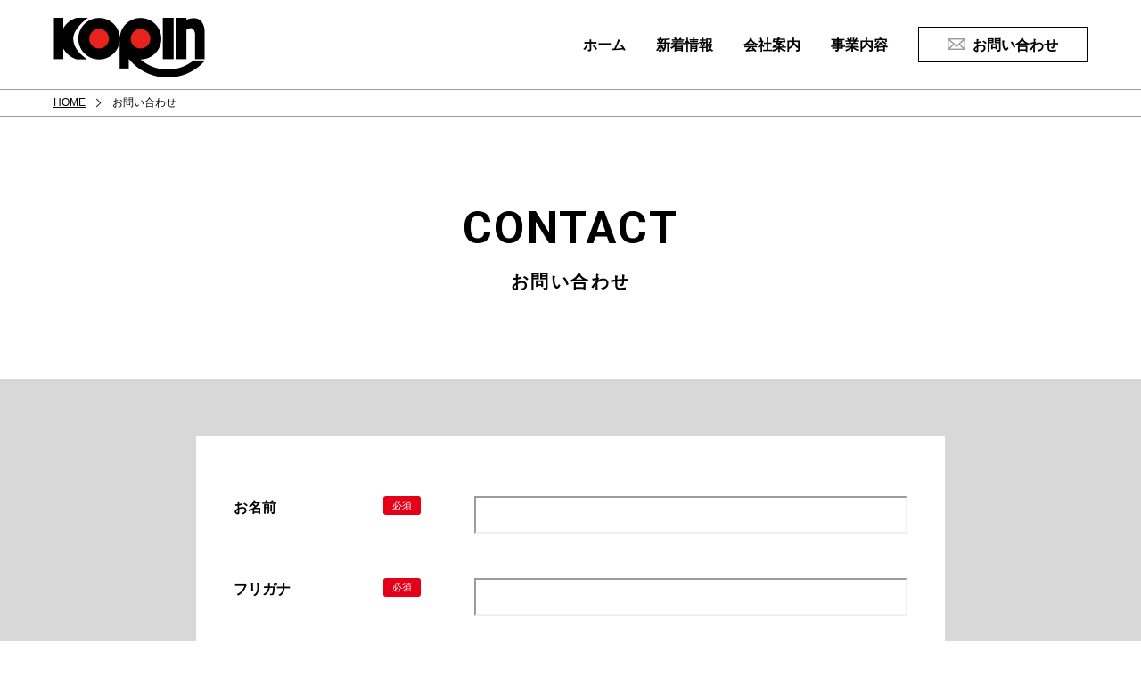

--- FILE ---
content_type: text/html; charset=UTF-8
request_url: https://www.koorin.co.jp/contact/
body_size: 6303
content:
<!doctype html>
<html lang="ja">
<head>

<meta charset="utf-8">
<meta name="google" content="notranslate" />
<meta name="viewport" content="width=device-width, initial-scale=1">
<meta name="format-detection" content="telephone=no">
<meta name="description" content="廃棄物処理・解体工事業・遺品整理に関するお問い合わせ、その他ご相談などお気軽にお問い合わせください。" />

<title>お問い合わせ | 幸輪</title>
<meta name='robots' content='max-image-preview:large' />
<link rel='dns-prefetch' href='//ajax.googleapis.com' />
<link rel='dns-prefetch' href='//fonts.googleapis.com' />
<link rel="alternate" title="oEmbed (JSON)" type="application/json+oembed" href="https://www.koorin.co.jp/wp-json/oembed/1.0/embed?url=https%3A%2F%2Fwww.koorin.co.jp%2Fcontact%2F" />
<link rel="alternate" title="oEmbed (XML)" type="text/xml+oembed" href="https://www.koorin.co.jp/wp-json/oembed/1.0/embed?url=https%3A%2F%2Fwww.koorin.co.jp%2Fcontact%2F&#038;format=xml" />
<style id='wp-img-auto-sizes-contain-inline-css' type='text/css'>
img:is([sizes=auto i],[sizes^="auto," i]){contain-intrinsic-size:3000px 1500px}
/*# sourceURL=wp-img-auto-sizes-contain-inline-css */
</style>
<style id='wp-block-library-inline-css' type='text/css'>
:root{--wp-block-synced-color:#7a00df;--wp-block-synced-color--rgb:122,0,223;--wp-bound-block-color:var(--wp-block-synced-color);--wp-editor-canvas-background:#ddd;--wp-admin-theme-color:#007cba;--wp-admin-theme-color--rgb:0,124,186;--wp-admin-theme-color-darker-10:#006ba1;--wp-admin-theme-color-darker-10--rgb:0,107,160.5;--wp-admin-theme-color-darker-20:#005a87;--wp-admin-theme-color-darker-20--rgb:0,90,135;--wp-admin-border-width-focus:2px}@media (min-resolution:192dpi){:root{--wp-admin-border-width-focus:1.5px}}.wp-element-button{cursor:pointer}:root .has-very-light-gray-background-color{background-color:#eee}:root .has-very-dark-gray-background-color{background-color:#313131}:root .has-very-light-gray-color{color:#eee}:root .has-very-dark-gray-color{color:#313131}:root .has-vivid-green-cyan-to-vivid-cyan-blue-gradient-background{background:linear-gradient(135deg,#00d084,#0693e3)}:root .has-purple-crush-gradient-background{background:linear-gradient(135deg,#34e2e4,#4721fb 50%,#ab1dfe)}:root .has-hazy-dawn-gradient-background{background:linear-gradient(135deg,#faaca8,#dad0ec)}:root .has-subdued-olive-gradient-background{background:linear-gradient(135deg,#fafae1,#67a671)}:root .has-atomic-cream-gradient-background{background:linear-gradient(135deg,#fdd79a,#004a59)}:root .has-nightshade-gradient-background{background:linear-gradient(135deg,#330968,#31cdcf)}:root .has-midnight-gradient-background{background:linear-gradient(135deg,#020381,#2874fc)}:root{--wp--preset--font-size--normal:16px;--wp--preset--font-size--huge:42px}.has-regular-font-size{font-size:1em}.has-larger-font-size{font-size:2.625em}.has-normal-font-size{font-size:var(--wp--preset--font-size--normal)}.has-huge-font-size{font-size:var(--wp--preset--font-size--huge)}.has-text-align-center{text-align:center}.has-text-align-left{text-align:left}.has-text-align-right{text-align:right}.has-fit-text{white-space:nowrap!important}#end-resizable-editor-section{display:none}.aligncenter{clear:both}.items-justified-left{justify-content:flex-start}.items-justified-center{justify-content:center}.items-justified-right{justify-content:flex-end}.items-justified-space-between{justify-content:space-between}.screen-reader-text{border:0;clip-path:inset(50%);height:1px;margin:-1px;overflow:hidden;padding:0;position:absolute;width:1px;word-wrap:normal!important}.screen-reader-text:focus{background-color:#ddd;clip-path:none;color:#444;display:block;font-size:1em;height:auto;left:5px;line-height:normal;padding:15px 23px 14px;text-decoration:none;top:5px;width:auto;z-index:100000}html :where(.has-border-color){border-style:solid}html :where([style*=border-top-color]){border-top-style:solid}html :where([style*=border-right-color]){border-right-style:solid}html :where([style*=border-bottom-color]){border-bottom-style:solid}html :where([style*=border-left-color]){border-left-style:solid}html :where([style*=border-width]){border-style:solid}html :where([style*=border-top-width]){border-top-style:solid}html :where([style*=border-right-width]){border-right-style:solid}html :where([style*=border-bottom-width]){border-bottom-style:solid}html :where([style*=border-left-width]){border-left-style:solid}html :where(img[class*=wp-image-]){height:auto;max-width:100%}:where(figure){margin:0 0 1em}html :where(.is-position-sticky){--wp-admin--admin-bar--position-offset:var(--wp-admin--admin-bar--height,0px)}@media screen and (max-width:600px){html :where(.is-position-sticky){--wp-admin--admin-bar--position-offset:0px}}

/*# sourceURL=wp-block-library-inline-css */
</style><style id='global-styles-inline-css' type='text/css'>
:root{--wp--preset--aspect-ratio--square: 1;--wp--preset--aspect-ratio--4-3: 4/3;--wp--preset--aspect-ratio--3-4: 3/4;--wp--preset--aspect-ratio--3-2: 3/2;--wp--preset--aspect-ratio--2-3: 2/3;--wp--preset--aspect-ratio--16-9: 16/9;--wp--preset--aspect-ratio--9-16: 9/16;--wp--preset--color--black: #000000;--wp--preset--color--cyan-bluish-gray: #abb8c3;--wp--preset--color--white: #ffffff;--wp--preset--color--pale-pink: #f78da7;--wp--preset--color--vivid-red: #cf2e2e;--wp--preset--color--luminous-vivid-orange: #ff6900;--wp--preset--color--luminous-vivid-amber: #fcb900;--wp--preset--color--light-green-cyan: #7bdcb5;--wp--preset--color--vivid-green-cyan: #00d084;--wp--preset--color--pale-cyan-blue: #8ed1fc;--wp--preset--color--vivid-cyan-blue: #0693e3;--wp--preset--color--vivid-purple: #9b51e0;--wp--preset--gradient--vivid-cyan-blue-to-vivid-purple: linear-gradient(135deg,rgb(6,147,227) 0%,rgb(155,81,224) 100%);--wp--preset--gradient--light-green-cyan-to-vivid-green-cyan: linear-gradient(135deg,rgb(122,220,180) 0%,rgb(0,208,130) 100%);--wp--preset--gradient--luminous-vivid-amber-to-luminous-vivid-orange: linear-gradient(135deg,rgb(252,185,0) 0%,rgb(255,105,0) 100%);--wp--preset--gradient--luminous-vivid-orange-to-vivid-red: linear-gradient(135deg,rgb(255,105,0) 0%,rgb(207,46,46) 100%);--wp--preset--gradient--very-light-gray-to-cyan-bluish-gray: linear-gradient(135deg,rgb(238,238,238) 0%,rgb(169,184,195) 100%);--wp--preset--gradient--cool-to-warm-spectrum: linear-gradient(135deg,rgb(74,234,220) 0%,rgb(151,120,209) 20%,rgb(207,42,186) 40%,rgb(238,44,130) 60%,rgb(251,105,98) 80%,rgb(254,248,76) 100%);--wp--preset--gradient--blush-light-purple: linear-gradient(135deg,rgb(255,206,236) 0%,rgb(152,150,240) 100%);--wp--preset--gradient--blush-bordeaux: linear-gradient(135deg,rgb(254,205,165) 0%,rgb(254,45,45) 50%,rgb(107,0,62) 100%);--wp--preset--gradient--luminous-dusk: linear-gradient(135deg,rgb(255,203,112) 0%,rgb(199,81,192) 50%,rgb(65,88,208) 100%);--wp--preset--gradient--pale-ocean: linear-gradient(135deg,rgb(255,245,203) 0%,rgb(182,227,212) 50%,rgb(51,167,181) 100%);--wp--preset--gradient--electric-grass: linear-gradient(135deg,rgb(202,248,128) 0%,rgb(113,206,126) 100%);--wp--preset--gradient--midnight: linear-gradient(135deg,rgb(2,3,129) 0%,rgb(40,116,252) 100%);--wp--preset--font-size--small: 13px;--wp--preset--font-size--medium: 20px;--wp--preset--font-size--large: 36px;--wp--preset--font-size--x-large: 42px;--wp--preset--spacing--20: 0.44rem;--wp--preset--spacing--30: 0.67rem;--wp--preset--spacing--40: 1rem;--wp--preset--spacing--50: 1.5rem;--wp--preset--spacing--60: 2.25rem;--wp--preset--spacing--70: 3.38rem;--wp--preset--spacing--80: 5.06rem;--wp--preset--shadow--natural: 6px 6px 9px rgba(0, 0, 0, 0.2);--wp--preset--shadow--deep: 12px 12px 50px rgba(0, 0, 0, 0.4);--wp--preset--shadow--sharp: 6px 6px 0px rgba(0, 0, 0, 0.2);--wp--preset--shadow--outlined: 6px 6px 0px -3px rgb(255, 255, 255), 6px 6px rgb(0, 0, 0);--wp--preset--shadow--crisp: 6px 6px 0px rgb(0, 0, 0);}:where(.is-layout-flex){gap: 0.5em;}:where(.is-layout-grid){gap: 0.5em;}body .is-layout-flex{display: flex;}.is-layout-flex{flex-wrap: wrap;align-items: center;}.is-layout-flex > :is(*, div){margin: 0;}body .is-layout-grid{display: grid;}.is-layout-grid > :is(*, div){margin: 0;}:where(.wp-block-columns.is-layout-flex){gap: 2em;}:where(.wp-block-columns.is-layout-grid){gap: 2em;}:where(.wp-block-post-template.is-layout-flex){gap: 1.25em;}:where(.wp-block-post-template.is-layout-grid){gap: 1.25em;}.has-black-color{color: var(--wp--preset--color--black) !important;}.has-cyan-bluish-gray-color{color: var(--wp--preset--color--cyan-bluish-gray) !important;}.has-white-color{color: var(--wp--preset--color--white) !important;}.has-pale-pink-color{color: var(--wp--preset--color--pale-pink) !important;}.has-vivid-red-color{color: var(--wp--preset--color--vivid-red) !important;}.has-luminous-vivid-orange-color{color: var(--wp--preset--color--luminous-vivid-orange) !important;}.has-luminous-vivid-amber-color{color: var(--wp--preset--color--luminous-vivid-amber) !important;}.has-light-green-cyan-color{color: var(--wp--preset--color--light-green-cyan) !important;}.has-vivid-green-cyan-color{color: var(--wp--preset--color--vivid-green-cyan) !important;}.has-pale-cyan-blue-color{color: var(--wp--preset--color--pale-cyan-blue) !important;}.has-vivid-cyan-blue-color{color: var(--wp--preset--color--vivid-cyan-blue) !important;}.has-vivid-purple-color{color: var(--wp--preset--color--vivid-purple) !important;}.has-black-background-color{background-color: var(--wp--preset--color--black) !important;}.has-cyan-bluish-gray-background-color{background-color: var(--wp--preset--color--cyan-bluish-gray) !important;}.has-white-background-color{background-color: var(--wp--preset--color--white) !important;}.has-pale-pink-background-color{background-color: var(--wp--preset--color--pale-pink) !important;}.has-vivid-red-background-color{background-color: var(--wp--preset--color--vivid-red) !important;}.has-luminous-vivid-orange-background-color{background-color: var(--wp--preset--color--luminous-vivid-orange) !important;}.has-luminous-vivid-amber-background-color{background-color: var(--wp--preset--color--luminous-vivid-amber) !important;}.has-light-green-cyan-background-color{background-color: var(--wp--preset--color--light-green-cyan) !important;}.has-vivid-green-cyan-background-color{background-color: var(--wp--preset--color--vivid-green-cyan) !important;}.has-pale-cyan-blue-background-color{background-color: var(--wp--preset--color--pale-cyan-blue) !important;}.has-vivid-cyan-blue-background-color{background-color: var(--wp--preset--color--vivid-cyan-blue) !important;}.has-vivid-purple-background-color{background-color: var(--wp--preset--color--vivid-purple) !important;}.has-black-border-color{border-color: var(--wp--preset--color--black) !important;}.has-cyan-bluish-gray-border-color{border-color: var(--wp--preset--color--cyan-bluish-gray) !important;}.has-white-border-color{border-color: var(--wp--preset--color--white) !important;}.has-pale-pink-border-color{border-color: var(--wp--preset--color--pale-pink) !important;}.has-vivid-red-border-color{border-color: var(--wp--preset--color--vivid-red) !important;}.has-luminous-vivid-orange-border-color{border-color: var(--wp--preset--color--luminous-vivid-orange) !important;}.has-luminous-vivid-amber-border-color{border-color: var(--wp--preset--color--luminous-vivid-amber) !important;}.has-light-green-cyan-border-color{border-color: var(--wp--preset--color--light-green-cyan) !important;}.has-vivid-green-cyan-border-color{border-color: var(--wp--preset--color--vivid-green-cyan) !important;}.has-pale-cyan-blue-border-color{border-color: var(--wp--preset--color--pale-cyan-blue) !important;}.has-vivid-cyan-blue-border-color{border-color: var(--wp--preset--color--vivid-cyan-blue) !important;}.has-vivid-purple-border-color{border-color: var(--wp--preset--color--vivid-purple) !important;}.has-vivid-cyan-blue-to-vivid-purple-gradient-background{background: var(--wp--preset--gradient--vivid-cyan-blue-to-vivid-purple) !important;}.has-light-green-cyan-to-vivid-green-cyan-gradient-background{background: var(--wp--preset--gradient--light-green-cyan-to-vivid-green-cyan) !important;}.has-luminous-vivid-amber-to-luminous-vivid-orange-gradient-background{background: var(--wp--preset--gradient--luminous-vivid-amber-to-luminous-vivid-orange) !important;}.has-luminous-vivid-orange-to-vivid-red-gradient-background{background: var(--wp--preset--gradient--luminous-vivid-orange-to-vivid-red) !important;}.has-very-light-gray-to-cyan-bluish-gray-gradient-background{background: var(--wp--preset--gradient--very-light-gray-to-cyan-bluish-gray) !important;}.has-cool-to-warm-spectrum-gradient-background{background: var(--wp--preset--gradient--cool-to-warm-spectrum) !important;}.has-blush-light-purple-gradient-background{background: var(--wp--preset--gradient--blush-light-purple) !important;}.has-blush-bordeaux-gradient-background{background: var(--wp--preset--gradient--blush-bordeaux) !important;}.has-luminous-dusk-gradient-background{background: var(--wp--preset--gradient--luminous-dusk) !important;}.has-pale-ocean-gradient-background{background: var(--wp--preset--gradient--pale-ocean) !important;}.has-electric-grass-gradient-background{background: var(--wp--preset--gradient--electric-grass) !important;}.has-midnight-gradient-background{background: var(--wp--preset--gradient--midnight) !important;}.has-small-font-size{font-size: var(--wp--preset--font-size--small) !important;}.has-medium-font-size{font-size: var(--wp--preset--font-size--medium) !important;}.has-large-font-size{font-size: var(--wp--preset--font-size--large) !important;}.has-x-large-font-size{font-size: var(--wp--preset--font-size--x-large) !important;}
/*# sourceURL=global-styles-inline-css */
</style>

<style id='classic-theme-styles-inline-css' type='text/css'>
/*! This file is auto-generated */
.wp-block-button__link{color:#fff;background-color:#32373c;border-radius:9999px;box-shadow:none;text-decoration:none;padding:calc(.667em + 2px) calc(1.333em + 2px);font-size:1.125em}.wp-block-file__button{background:#32373c;color:#fff;text-decoration:none}
/*# sourceURL=/wp-includes/css/classic-themes.min.css */
</style>
<link rel='stylesheet' id='korin-common-css' href='https://www.koorin.co.jp/wp-content/themes/korin/assets/css/common.css?ver=1.0.0' type='text/css' media='all' />
<link rel='stylesheet' id='korin-style-css' href='https://www.koorin.co.jp/wp-content/themes/korin/assets/css/style.css?ver=1.0.0' type='text/css' media='all' />
<link rel='stylesheet' id='korin-information-css' href='https://www.koorin.co.jp/wp-content/themes/korin/assets/css/information.css?ver=1.0.0' type='text/css' media='all' />
<link rel='stylesheet' id='korin-google-fonts-css' href='https://fonts.googleapis.com/css2?family=Roboto%3Awght%40700&#038;display=swap&#038;ver=1.0.0' type='text/css' media='all' />
<link rel='stylesheet' id='korin-contact-css' href='https://www.koorin.co.jp/wp-content/themes/korin/assets/css/contact.css?ver=1.0.0' type='text/css' media='all' />
<link rel="https://api.w.org/" href="https://www.koorin.co.jp/wp-json/" /><link rel="alternate" title="JSON" type="application/json" href="https://www.koorin.co.jp/wp-json/wp/v2/pages/21" /><link rel="EditURI" type="application/rsd+xml" title="RSD" href="https://www.koorin.co.jp/xmlrpc.php?rsd" />
<link rel="canonical" href="https://www.koorin.co.jp/contact/" />
<link rel='shortlink' href='https://www.koorin.co.jp/?p=21' />

<meta property="og:title" content="お問い合わせ | 幸輪" />
<meta property="og:type" content="article" />
<meta property="og:url" content="https://www.koorin.co.jp/contact/" />
<meta property="og:image" content="https://www.koorin.co.jp/wp-content/themes/korin/assets/img/common/ogpimage.png" />
<meta property="og:description" content="" />
<meta property="og:site_name" content="幸輪" />
<meta property="og:locale" content="幸輪" />
<meta name="twitter:card" content="summary_large_image" />

<link rel="icon" href="https://www.koorin.co.jp/wp-content/uploads/2022/10/cropped-icon-512x512-1-32x32.png" sizes="32x32" />
<link rel="icon" href="https://www.koorin.co.jp/wp-content/uploads/2022/10/cropped-icon-512x512-1-192x192.png" sizes="192x192" />
<link rel="apple-touch-icon" href="https://www.koorin.co.jp/wp-content/uploads/2022/10/cropped-icon-512x512-1-180x180.png" />
<meta name="msapplication-TileImage" content="https://www.koorin.co.jp/wp-content/uploads/2022/10/cropped-icon-512x512-1-270x270.png" />

<!-- google analytics -->
<!-- Global site tag (gtag.js) - Google Analytics -->
	
<!-- Google tag (gtag.js) -->
<script async src="https://www.googletagmanager.com/gtag/js?id=G-7JSPJFXF3B"></script>
<script>
  window.dataLayer = window.dataLayer || [];
  function gtag(){dataLayer.push(arguments);}
  gtag('js', new Date());

  gtag('config', 'G-7JSPJFXF3B');
</script>	

<link rel='stylesheet' id='mw-wp-form-css' href='https://www.koorin.co.jp/wp-content/plugins/mw-wp-form/css/style.css?ver=6.9' type='text/css' media='all' />
</head>


<body id="body" >
<header id="header" class="sticky">
	<nav class="clearfix">
		<a href="https://www.koorin.co.jp" class="logo"><img src="https://www.koorin.co.jp/wp-content/themes/korin/assets/img/common/logo.png" alt="幸輪ロゴ"></a>

		<!-- pc -->
		<ul class="menu">
			<li><a href="https://www.koorin.co.jp">ホーム</a></li>
			<li><a href="https://www.koorin.co.jp/information">新着情報</a></li>
			<li><a href="https://www.koorin.co.jp/company">会社案内</a></li>
			<li><a href="https://www.koorin.co.jp/business">事業内容</a></li>
			<li class="hd_contact">
				<a href="https://www.koorin.co.jp/contact/" class="contact_txt">お問い合わせ</a>
			</li>
		</ul>

		<!-- sp -->
		<div id="sp_menu">
			<ul class="sitelink">
				<li><a href="https://www.koorin.co.jp">ホーム</a></li>
				<li><a href="https://www.koorin.co.jp/information">新着情報</a></li>
				<li><a href="https://www.koorin.co.jp/company">会社案内</a></li>
				<li><a href="https://www.koorin.co.jp/business">事業内容</a></li>
				<li><a href="https://www.koorin.co.jp/contact">お問い合わせ</a></li>
				<!-- <li><a href="https://www.koorin.co.jp/company#tab1">ごあいさつ</a></li>
				<li><a href="https://www.koorin.co.jp/company#tab2">会社概要</a></li>
				<li><a href="https://www.koorin.co.jp/company#tab3">沿革</a></li>
				<li><a href="https://www.koorin.co.jp/company#tab4">環境方針</a></li>
				<li><a href="https://www.koorin.co.jp/company#tab5">社会貢献</a></li>
				<li><a href="https://www.koorin.co.jp/company#tab6">アクセス</a></li>
				<li><a href="https://www.koorin.co.jp/business#tab1">業務・許可一覧</a></li>
				<li><a href="https://www.koorin.co.jp/business#tab2">取り扱い品目</a></li>
				<li><a href="https://www.koorin.co.jp/business#tab3">設備紹介</a></li> -->
			</ul>
		</div>

		<!-- スマホボタン -->
		<div id="sp_menu_btn" class="sp">
			<div class="menu_btn_wrap">
				<div class="btn-trigger" id="btn01">
					<span></span>
					<span></span>
					<span></span>
					<!-- <p class="menu_txt">MENU</p> -->
				</div>
			</div>
		</div>
	</nav>
</header>

<div id="breadcrumb"><ol itemscope itemtype="http://schema.org/BreadcrumbList"><li itemscope itemprop="itemListElement" itemtype="http://schema.org/ListItem"><a itemprop="item" href="https://www.koorin.co.jp"><span itemprop="name">HOME</span></a><meta itemprop="position" content="1"></li><li itemscope itemprop="itemListElement" itemtype="http://schema.org/ListItem"><span itemprop="name">お問い合わせ</span><meta itemprop="position" content="2"></li></ol></div>
<main id="contact" class="wrap_full">

	<h2 class="ttl_common">CONTACT<br><span class="ttl_common_sub">お問い合わせ</span></h2>

	<section id="form">
		<div class="wrap_main">
			<div id="mw_wp_form_mw-wp-form-52" class="mw_wp_form mw_wp_form_input  ">
					<form method="post" action="" enctype="multipart/form-data"><dl id="contact_form">
<dt>
<div class="title">お名前<span class="hissu">必須</span></div>
</dt>
<dd class="form_input frame">
<input type="text" name="name" size="60" value="" />
</dd>
<dt>
<div class="title">フリガナ<span class="hissu">必須</span></div>
</dt>
<dd class="form_input frame">
<input type="text" name="kana" size="60" value="" />
</dd>
<dt>
<div class="title">会社名・団体名<span class="hissu">必須</span></div>
</dt>
<dd class="form_input frame">
<input type="text" name="company" size="60" value="" />
</dd>
<dt>
<div class="title">電話番号<span class="hissu">必須</span></div>
</dt>
<dd class="form_tel frame"><span class="mwform-tel-field">
<span class="mwform-tel-field">
	<input type="text" name="tel[data][0]" size="6" maxlength="5" value="" data-conv-half-alphanumeric="true" />
	-	<input type="text" name="tel[data][1]" size="5" maxlength="4" value="" data-conv-half-alphanumeric="true" />
	-	<input type="text" name="tel[data][2]" size="5" maxlength="4" value="" data-conv-half-alphanumeric="true" />
</span>

<input type="hidden" name="tel[separator]" value="-" />
</span></dd>
<dt>
<div class="title">E-mail<span class="hissu">必須</span></div>
</dt>
<dd class="form_input frame">
<input type="email" name="mail" size="60" value="" data-conv-half-alphanumeric="true"/>
</dd>
<dt>
<div class="title">お問い合わせ内容<span class="hissu">必須</span></div>
</dt>
<dd class="frame">
<textarea name="content_text" cols="50" rows="5" ></textarea>
</dd>
</dl>
<div class="form_btn_area">
<div class="form_btn_wrap back">
<p class="btn"></p>
</div>
<div class="form_btn_wrap">
<p class="btn">
<input type="submit" name="submitConfirm" value="確認画面へ" />
</p>
</div>
</div>
<input type="hidden" name="mw-wp-form-form-id" value="52" /><input type="hidden" name="mw_wp_form_token" value="874fefdbc9dd96b1c11eda9ea3863f3c69fbe898f4886db6c8a9a2074617f26d" /></form>
				<!-- end .mw_wp_form --></div>		</div>
	</section>

</main>

<footer>

<p id="pagetop_wrap"><a href="#body" id="pagetop"><img src="https://www.koorin.co.jp/wp-content/themes/korin/assets/img/common/pagetop.svg" alt="上へ戻る"></a></p>

<div id="footer_wrap">
	<div class="company_name">
		<p class="ft_logo"><a href="https://www.koorin.co.jp"><img src="https://www.koorin.co.jp/wp-content/themes/korin/assets/img/common/logo.png" alt="幸輪ロゴ"></a></p>
		<p class="name">株式会社　幸輪</p>
	</div>

	<div class="ft_info">
		<div class="office">
			<ul>
				<li class="office_place">
					<p class="place">本社</p>
					<div class="address">
						<p>〒999-8302<br>山形県飽海郡遊佐町吉出字上平坂10<br>TEL.0234-31-8111／FAX.0234-31-8122</p>
					</div>
				</li>
				<li class="office_place">
					<p class="place">環境事業部</p>
					<div class="address">
						<p>〒999-8302<br>山形県飽海郡遊佐町吉出字金俣4-709<br>TEL.0234-72-5842／ FAX.0234-72-5849</p>
					</div>
				</li>
			</ul>
		</div>
		<div class="business">
			<ul class="business_list ">
				<li class="menu"><a href="https://www.koorin.co.jp/company">会社案内</a></li>
				<li class="js-nav-link"><a href="https://www.koorin.co.jp/company#tab1">ごあいさつ</a></li>
				<li class="js-nav-link"><a href="https://www.koorin.co.jp/company#tab2">会社概要</a></li>
				<li class="js-nav-link"><a href="https://www.koorin.co.jp/company#tab3">沿革</a></li>
				<li class="js-nav-link"><a href="https://www.koorin.co.jp/company#tab4">環境方針</a></li>
				<li class="js-nav-link"><a href="https://www.koorin.co.jp/company#tab5">社会貢献</a></li>
				<li class="js-nav-link"><a href="https://www.koorin.co.jp/company#tab6">アクセス</a></li>
			</ul>
			<ul class="business_list ">
				<li class="menu"><a href="https://www.koorin.co.jp/business">事業内容</a></li>
				<li class="js-nav-link"><a href="https://www.koorin.co.jp/business#tab1">業務・許可一覧</a></li>
				<li class="js-nav-link"><a href="https://www.koorin.co.jp/business#tab2">取り扱い品目</a></li>
				<li class="js-nav-link"><a href="https://www.koorin.co.jp/business#tab3">設備紹介</a></li>
			</ul>
		</div>
		<div class="mark">
			<p class="iso"><img src="https://www.koorin.co.jp/wp-content/themes/korin/assets/img/common/iso.png" alt="ISO 14001"></p>
			<p><img src="https://www.koorin.co.jp/wp-content/themes/korin/assets/img/common/jab.png" alt="JAB"></p>
		</div>
	</div>

	<div class="add">
		<p class="privacy_policy"><a href="https://www.koorin.co.jp/privacy_policy/">個人情報の取り扱いについて</a></p>
		<p class="copyright">© Korin Co., Ltd.</p>
	</div>

</div>

</footer>
<script type="speculationrules">
{"prefetch":[{"source":"document","where":{"and":[{"href_matches":"/*"},{"not":{"href_matches":["/wp-*.php","/wp-admin/*","/wp-content/uploads/*","/wp-content/*","/wp-content/plugins/*","/wp-content/themes/korin/*","/*\\?(.+)"]}},{"not":{"selector_matches":"a[rel~=\"nofollow\"]"}},{"not":{"selector_matches":".no-prefetch, .no-prefetch a"}}]},"eagerness":"conservative"}]}
</script>
<script type="text/javascript" src="https://ajax.googleapis.com/ajax/libs/jquery/1.8/jquery.min.js?ver=1.8" id="korin-jquery-js"></script>
<script type="text/javascript" src="https://www.koorin.co.jp/wp-content/themes/korin/assets/js/common.js?ver=1.0.0" id="korin-common-js"></script>
<script type="text/javascript" src="https://www.koorin.co.jp/wp-content/themes/korin/assets/js/smoothscroll.js?ver=1.0.0" id="korin-smoothscroll-js"></script>
<script type="text/javascript" src="https://www.koorin.co.jp/wp-content/themes/korin/assets/js/ofi.min.js?ver=1.0.0" id="korin-object-fit-js"></script>
<script type="text/javascript" src="https://www.koorin.co.jp/wp-includes/js/jquery/jquery.min.js?ver=3.7.1" id="jquery-core-js"></script>
<script type="text/javascript" src="https://www.koorin.co.jp/wp-includes/js/jquery/jquery-migrate.min.js?ver=3.4.1" id="jquery-migrate-js"></script>
<script type="text/javascript" src="https://www.koorin.co.jp/wp-content/plugins/mw-wp-form/js/form.js?ver=6.9" id="mw-wp-form-js"></script>

<script>

// object-fit
objectFitImages('img.object-fit-img');

// スクロール コンテンツ表示
$(window).on('load scroll', function (){
	var box = $('.fadein')
	var animated = 'animated';
	box.each(function(){
		var boxOffset = $(this).offset().top;
		var scrollPos = $(window).scrollTop();
		var wh = $(window).height();

		//画面内のどの位置で処理を実行するかで「100」の値を変更
		if(scrollPos > boxOffset - wh + 100 ){
			$(this).addClass(animated);
		}
	});
});

</script>


</body>
</html>


--- FILE ---
content_type: text/css
request_url: https://www.koorin.co.jp/wp-content/themes/korin/assets/css/common.css?ver=1.0.0
body_size: 2902
content:
@charset "UTF-8";   

/* ===============================================
	Reset
=============================================== */
html, body, div, span, object, iframe,
h1, h2, h3, h4, h5, h6, p, blockquote, pre,
a, abbr, acronym, address, b, cite, code, del, dfn,
em, img, ins, kbd, q, samp, strong, sub, sup, tt, var,
ul, ol, li, dl, dt, dd, form, fieldset, legend, label, input, textarea,
table, caption, tbody, tfoot, thead, tr, th, td,
header, footer, nav, small, section, #wrapper, #top_wrapper,
*:after, *:before { margin: 0; padding: 0; box-sizing: border-box; position: relative; z-index: 1; outline-offset: 0;}

* { min-height: 0%;}

header, footer, nav, small, section { display: block; }

ul { list-style: none; }

img { border: 0; height: auto; vertical-align: bottom; max-width: 100%; -webkit-backface-visibility: hidden; }


/* ===============================================
	Common
=============================================== */
html, body {
	width: 100%;
	/* overflow-x: hidden; */
}

@media screen and (max-width: 600px) {
	#wpadminbar { position: fixed!important; }
}

html { font-size: 16px; }

body {
	position: relative;
	font-family: "Hiragino Sans", "Yu Gothic", "游ゴシック", YuGothic, "游ゴシック体", Meiryo, sans-serif;
	/* background-color: #fff; */
	color: #000;
	line-height: 1.6;
}

a { color: #000; display: inline-block; max-width: 100%; text-decoration: none;}
a img { transition: .4s; }
a > svg{ transition: .4s; }
a:hover > svg{ opacity: .7; transition: .4s; }
a:hover { text-decoration: none; }
a:hover img { opacity: 0.6; -ms-filter: "progid:DXImageTransform.Microsoft.Alpha(Opacity=60)"; }
nav a:hover img { opacity: 1; }

table { border-collapse: collapse; }
table th, table td { vertical-align: middle; }

b { font-weight: bold; }

video { max-width: 100%;}

.clearfix:before, .clearfix:after { content:""; display: table; }
.clearfix:after { clear: both; }
.clearfix { zoom:1; }

.pc { display: block; }
.sp { display: none; }


/* ===============================================
	header
=============================================== */
header{
	/* position: sticky; */
	top: 0;
	width: 100%;
	height: 100px;
	/* background: #fff; */
	z-index: 9000;
	padding: 20px 0 10px;
	transition: .3s;
}
header > nav .logo{
	max-width: 170px;
	width: 14.17%;
	position: absolute;
	z-index: 1000;
	transition: .3s;
}
header > nav{
	position: relative;
	max-width: 1200px;
	width: 100%;
	padding: 0 20px;
	margin: 0 auto;
}


/* PCメニュー */
header > nav ul.menu{
	float: right;
	padding-top: 20px;
	padding-bottom: 20px;
	top: -10px;
}
header > nav ul.menu li{
	position: relative;
	font-weight: bold;
	/* font-size: 94.11%; */
	display: inline-block;
}
header > nav ul.menu > li:not(:first-child){
	margin-left: 30px;
}
header > nav ul.menu > li a{
	/* transition: .3s; */
	color: #000;
}
header > nav ul.menu > li a:hover{
	opacity: .7;
}
header .hd_contact{
	width: 190px;
	height: 40px;
	border: 1px solid #000;
	text-align: center;
}
header .contact_txt{
	display: block;
	line-height: 40px;
}
header .contact_txt::before{
	content: "";
	display: inline-block;
	width: 20px;
	height: 13px;
	background-image: url(../img/common/contact_img.png);
	margin-right: 0.5em;
}
header .hd_contact:hover{
	background-color: #2b3a62;
	border-color: #2b3a62;
	color: #fff;
}
header .contact_txt:hover::before{
	background-image: url(../img/common/contact_img_w.png);
}
header > nav ul.menu > li > .contact_txt:hover{
	color: #fff;
	opacity: 1.0;
}


/* header ロゴ */
header > nav a img{
	transition: .3s;
}
header > nav a:hover img{
	opacity: .7;
	transition: .3s;
}


/* スマホメニュー */
#sp_menu{
	display: none;
	max-width: 60%;
	width: 100%;
	height: 100vh;
	background: #fff;
	position: absolute;
	top: -20px;
	right: 0;
	padding-top: 85px;
	padding-bottom: 40px;
}
#sp_menu .sitelink li{
	font-size: 95%;
	font-weight: normal;
	display: block;
	padding-left: 25px;
}
#sp_menu .sitelink li::before{
	position: absolute;
	left: 0;
	top: 0;
	bottom: auto;
	content: '';
	display: block;
	background: #e30018;
	width: 100%;
	height: 1px;
}
#sp_menu .sitelink li:last-child::after{
	position: absolute;
	left: 0;
	bottom: 0;
	content: '';
	display: block;
	background: #e30018;
	width: 100%;
	height: 1px;
}
#sp_menu .sitelink li:not(:first-child) {
	margin-left: 0;
}
#sp_menu .sitelink li a{
	display: block;
	padding: 15px 0 15px 25px;
	font-weight: bold;
}
#sp_menu .sitelink li a::before {
	content: '';
	width: 10px;
	height: 10px;
	border: 0px;
	border-top: solid 1px #000;
	border-right: solid 1px #000;
	-ms-transform: rotate(45deg);
	-webkit-transform: rotate(45deg);
	transform: rotate(45deg);
	position: absolute;
	top: 21px;
	left: 0;
}


/* スマホメニューボタン */
.menu_btn_wrap{
	display: block;
	/* background: url(../img/common/sp_btn.png); */
	background-size: cover;
	width: 35px;
	height: 25px;
}
.btn-trigger{
	position: absolute;
	top: 0;
	left: 0;
	right: 0;
	margin: auto;
	width: 35px;
	height: 25px;
	cursor: pointer;
}
.btn-trigger span{
	position: absolute;
	left: 0;
	width: 100%;
	height: 2px;
	background-color: #000;
}
.btn-trigger, .btn-trigger span{
	display: inline-block;
	transition: all .5s;
	box-sizing: border-box;
}
.btn-trigger span:nth-of-type(1) {
	top: 0;
}
.btn-trigger span:nth-of-type(2) {
	top: 12px;
}
.btn-trigger span:nth-of-type(3) {
	bottom: 0;
}
.active #btn01 span:nth-of-type(1) {
	-webkit-transform: translateY(12px) rotate(-45deg);
	transform: translateY(12px) rotate(-45deg);
}
.active #btn01 span:nth-of-type(2) {
	opacity: 0;
}
.active #btn01 span:nth-of-type(3) {
	-webkit-transform: translateY(-11px) rotate(45deg);
	transform: translateY(-11px) rotate(45deg);
}


/* ===============================================
	footer
=============================================== */
footer{
	max-width: 100%;
	width: 100%;
	padding: 90px 0 50px;
}
#footer_wrap{
	max-width: 1000px;
	width: 100%;
	padding: 0 20px;
	margin: 0 auto;
}
footer .company_name{
	display: flex;
	align-items: center;
}
footer .ft_logo{
	max-width: 170px;
	width: 17%;
}
footer .company_name > .name{
	font-size: 112.5%;
	font-weight: bold;
	margin-left: 1.2em;
	top: -5px;
}
footer .ft_info{
	display: flex;
	margin: 45px 0 60px;
	font-size: 93.75%;
}
footer .office{
	max-width: 600px;
	width: 100%;
}
footer .office_place{
	display: flex;
}
footer .office_place:last-child{
	margin-top: 1em;
}
footer .place{
	max-width: 100px;
	width: 20%;
}
footer .address{
	max-width: 400px;
	width: 80%;
}
footer .business{
	display: flex;
	max-width: 220px;
	width: 100%;
}
footer .business_list{
	max-width: 110px;
	width: 100%;
	line-height: 218.75%;
}
footer .business_list > .menu{
	font-weight: bold;
	margin-bottom: 0.5em;
}
footer .mark{
	margin-left: auto;
	max-width: 59px;
	width: 100%;
}
footer .iso{
	margin-bottom: 1em;
}
footer .add{
	border-top: 1px solid #000;
	display: flex;
	justify-content: space-between;
}
footer .privacy_policy{
	font-size: 75%;
	margin-top: 0.5em;
}
footer .copyright{
	font-size: 62.5%;
	color: #000;
	margin-top: 0.5em;
}

/* pagetop */
#pagetop_wrap{
	z-index: 1000;
}
#pagetop{
	display: none;
	width: 50px;
	height: 50px;
	position: fixed;
	right: 0;
	bottom: 50px;
	z-index: 1000;
}


/* ===============================================
	サイト内共通
=============================================== */

/* IE用object-fit */
.object-fit-img{
	object-fit: cover;
	object-position: bottom;
	font-family: 'object-fit: cover; object-position: bottom;'
}

/* googlemap scroll制御 */
.map-container iframe{
	pointer-events: none;
}
.map-container iframe.clicked {
	pointer-events: auto;
}


/* サイト幅 */
.wrap_full{
	max-width: 100%;
	/* width: 100%; */
	margin: 0 auto;
	box-sizing: border-box;
}
.wrap_contents{
	max-width: 1200px;
	width: 100%;
	padding: 0 20px;
	margin: 0 auto;
	box-sizing: border-box;
}
.wrap_main{
	max-width: 840px;
	width: 100%;
	padding: 0 20px;
	margin: 0 auto;
	box-sizing: border-box;
}


/* breadcrumb */
#breadcrumb{
	font-size: 75%;
	border-top: 1px solid #999;
	border-bottom: 1px solid #999;
	margin-bottom: 25px;
}
#breadcrumb ol{
	max-width: 1200px;
	width: 100%;
	margin: 0 auto;
	padding: 5px 20px 5px;
}
#breadcrumb li{
	display: inline-block;
	margin-right: 30px;
}
#breadcrumb li:not(:last-child)::after {
	content: '';
	width: 7px;
	height: 7px;
	border: 0px;
	border-top: solid 1px #000;
	border-right: solid 1px #000;
	-ms-transform: rotate(45deg);
	-webkit-transform: rotate( 45deg );
	transform: rotate( 45deg );
	position: absolute;
	top: 6px;
	right: -16px;
}
#breadcrumb a{
	text-decoration: underline;
	transition: .3s;
}
#breadcrumb a:hover{
	opacity: .7;
	transition: .3s;
}


/* ===============================================
	ブレイクポイント
=============================================== */

@media screen and (max-width:1040px){
	/* header */
	header{
		height: 100px;
		padding: 20px 0;
	}
	header > nav ul.menu{
		padding-top: 10px;
		padding-bottom: 10px;
	}
	header > nav ul.menu > li{ font-size: 95%; }
	header > nav ul.menu > li:not(:first-child){
		/* padding-left: 15px; */
		margin-left: 20px;
	}
	
}

@media screen and (max-width:864px){
	/* footer */
	footer .copyright{ font-size: 70%; }
	footer .office{
		max-width: 500px;
	}
	header > nav .logo{
		width: 17.17%;
	}
	footer{
		padding: 50px 0 50px;
	}
}

@media screen and (max-width:768px){
	/* base */
	html { font-size: 16px; }
	body::after{
		display: none;
	}
	
	/* header */
	header{
		height: 80px;
		padding: 13px 0 10px;
	}
	.btn-trigger{ top: -3px; }
	header > nav .menu{ display: none; }
	header > nav .logo{
		width: 18%;
	}
	/* .wrap_main{
		padding: 0;
	} */
		
	/* スマホメニュー */
	#sp_menu{
		padding-top: 87px;
	}
	#sp_menu_btn{
		display: block;
		position: absolute;
		top: 15px;
		right: 20px;
	}
	
	/* breadcrumb */
	#breadcrumb { padding: 0; }
	
	/* pagetop */
	#pagetop{ max-width: 100px; }
	
	/* footer */
	footer{
		padding: 50px 0 20px;
		font-size: 90%;
	}
	footer .office{
		max-width: 400px;
	}
	footer .mark{
		max-width: 50px;
	}
}

@media screen and (max-width:600px){
	/* header */
	header > nav .logo{
		width: 20%;
	}

	/* footer */
	footer .ft_logo{
		width: 23%;
	}
	footer .office{
		max-width: 500px;
	}
	footer .business{
		display: none;
	}
	footer .mark{
		width: 9%;
	}
}

@media screen and (max-width:500px){
	header > nav .logo{
		width: 25%;
	}
}

@media screen and (max-width:425px){
	/* header */
	header > nav .logo{
		width: 30%;
	}
	
	/* breadcrumb */
	#breadcrumb { padding: 5px 0; }
	#breadcrumb{ margin: 0 auto 20px; }
	
	/* footer */
	footer { padding: 30px 0 20px; }
	#footer_wrap{ display: block; }
	footer .copyright{ margin-top: 50px; }
	footer{
		margin-top: 20px;
	}
	footer .ft_logo{
		width: 29%;
	}
	footer .company_name{
		margin-bottom: 1em;
	}
	footer .ft_info{
		display: block;
		margin: 0;
	}
	footer .mark{
		display: flex;
	}
	footer .mark{
		max-width: 75px;
		width: 100%;
	}
	footer .iso{
		margin-right: 1em;
	}
	footer .copyright{
		margin-top: 0;
	}
}

@media screen and (max-width:320px){
	header > nav .logo{
		width: 40%;
	}
	footer .ft_logo{
		width: 38%;
	}
	footer .office_place{
		display: block;
	}
	footer .place{
		width: 100%;
	}
	footer .address{
		width: 100%;
	}
}


--- FILE ---
content_type: text/css
request_url: https://www.koorin.co.jp/wp-content/themes/korin/assets/css/style.css?ver=1.0.0
body_size: 1904
content:
@charset "utf-8";

/* ===============================================
	投稿　装飾設定
=============================================== */
#page_detail .post_content h1{ font-size: 42px; }
#page_detail .post_content h2{ font-size: 32px; }
#page_detail .post_content h3{ font-size: 25px; }
#page_detail .post_content h4{ font-size: 22px; }
#page_detail .post_content h5{ font-size: 19px; }
#page_detail .post_content h6{ font-size: 16px; }
#page_detail .post_content a{
	color: blue;
	transition: .3s;
	text-decoration: underline;
}
#page_detail .post_content a:hover{
	opacity: .7;
	transition: .3s;
}
#page_detail .post_content p{ margin-bottom: 1.2em; }
#page_detail .post_content blockquote{
	padding: 40px 30px 15px;
	margin-bottom: 1.2em;
	border: 5px solid #eee;
	background-color: #fcfcfc;
}
#page_detail .post_content blockquote::before,
#page_detail .post_content blockquote::after{
	position: absolute;
	font-family: 'Arial';
	font-size: 60px;
	font-weight: bold;
	color: #d6d6d6;
	line-height: 1;
}
#page_detail .post_content blockquote::before{
	top: 5px;
	left: 20px;
	content: '“';
}
#page_detail .post_content blockquote::after{
	bottom: -25px;
	right: 20px;
	content: '”';
}
#page_detail .post_content blockquote cite{
	display: flex;
	justify-content: flex-end;
}
#page_detail .post_content code{
	font-family: monospace;
	color: red;
}
#page_detail .post_content table{
	border-collapse: collapse;
	border-spacing: 0;
	width: 100%;
	border-top: 1px solid #eee;
}
#page_detail .post_content table td,
#page_detail .post_content table th{
	padding: 1em;
	border-bottom: 1px solid #eee;
}
#page_detail .post_content dt,
#page_detail .post_content dd{
	padding: 15px 10px;
}
#page_detail .post_content dt{ background-color: #eee; }
#page_detail .post_content dd{ border-bottom: solid 1px #333; }
#page_detail .post_content ol,
#page_detail .post_content ul {
	margin-top: 1.5em;
	margin-bottom: 1.2em;
	display: block;
	margin-block-start: 1em;
	margin-block-end: 1em;
	margin-inline-start: 0px;
	margin-inline-end: 0px;
	padding-inline-start: 40px;
}
#page_detail .post_content ul{ list-style: disc; }
#page_detail .post_content ol{ list-style-type: decimal; }
#page_detail .post_content li{
	margin-bottom: .8em;
	line-height: 1.65em;
}
#page_detail .post_content .alignleft,
#page_detail .post_content img.alignleft {
	display: inline;
	float: left;
	margin-right: 20px;
	margin-top: 4px;
}
#page_detail .post_content .alignright,
#page_detail .post_content img.alignright {
	display: inline;
	float: right;
	margin-left: 20px;
	margin-top: 4px;
}
#page_detail .post_content .aligncenter,
#page_detail .post_content img.aligncenter {
	clear: both;
	display: block;
	margin-left: auto;
	margin-right: auto;
}
#page_detail .post_content .wp-caption{
	line-height: 18px;
	margin-top: 2.5em;
	margin-bottom: 2.5em;
	padding: 0 0 5px;
	text-align: center;
	max-width: 100%!important;
}
#page_detail .post_content .wp-caption p.wp-caption-text{
	color: #888;
	font-size: 12px;
	margin: 10px 0 0;
}
#page_detail .post-nav-links{
	font-size: 110%;
	margin-top: 40px;
	text-align: center;
}
#page_detail .post-nav-links a{ text-decoration: underline; }
#page_detail .post-nav-links span.current{ color: #003296; }
#page_detail .post-password-form input[type="password"]{ padding: 5px; }
#page_detail .post-password-form input[type="submit"]{ padding: 3px 10px; }


/* ページナビ */
#pagenavi{
	margin: 100px auto 0;
	font-size: 15px;
	text-align: center;
}
#pagenavi li{
	display: inline-block;
	padding-bottom: 3px;
}
#pagenavi li:not(:last-child){
	margin-right: 50px;
}
#pagenavi li::after{
	position: absolute;
	right: 0;
	bottom: 0;
	left: 0;
	margin: auto;
	display: block;
	content: '';
	background: #444444;
	background-repeat: repeat-x;
	width: 30px;
	height: 1px;
}
#pagenavi li a{
	transition: .3s;
	/* margin-right: -2px; */
}
#pagenavi li a:hover{
	opacity: .7;
}


/* ===============================================
	共通パーツ
=============================================== */

/* パンくず下の見出し */
.guide{
	font-size: 156.25%;
}
.guide_sub{
	font-size: 80%;
}

/* ローカルナビゲーション */
#local_nav{
	display: flex;
	font-weight: bold;
	margin: 75px auto 120px;
}
.nav_business{
	max-width: 450px;
}
#local_nav > li{
	flex-grow: 1;
	text-align: center;
}
#local_nav > li + li{
	border-left: 1px solid #999;
}
#local_nav > li:hover{
	border-bottom: 5px solid #3b78bf;
	cursor: pointer;
}

/* 共通タイトル */
.ttl_common{
	font-family: 'Roboto', sans-serif;
	font-size: 312.5%;
	text-align: center;
	line-height: 1em;
	margin-bottom: 85px;
	letter-spacing: 0.05em;
}
.ttl_common_sub{
	font-size: 40%;
}

/* CONTACT */
.contact{
	background-color: #2b3a62;
	text-align: center;
	color: #fff;
	padding: 40px 0 65px;
}
.txt_contact{
	top: 0.5em;
}
.ttl_contact{
	font-size: 312.5%;
	font-family: 'Roboto', sans-serif;
	letter-spacing: 0.05em;
}
.btn_form{
	max-width: 540px;
	width: 100%;
	height: 54px;
	background-color: #fff;
	margin: auto;
	border-radius: 50px;
	padding: 0.7em;
}
.btn_form:hover{
	transform: scale(1.1, 1.1);
	transition-duration: 0.5s;
}
.txt_form{
	color: #2b3a62;
	font-weight: bold;
	font-size: 140.63%;
}
.txt_form::before{
	content: "";
	display: inline-block;
	width: 31px;
	height: 20px;
	background-image: url(../img/common/icon_form.png);
	margin-right: 0.5em;
}


/* タブ切り替え */
.tab_area,
.tab_area2{
	text-align: center;
	margin-bottom: 60px;
}
.tab_area li,
.tab_area2 li{
	color: #b3b3b3;
	display: inline-block;
	margin: 0 10px 30px;
	cursor: pointer;
	transition: .3s;
}
.tab_area li:hover{
	color: #000;
	transition: .3s;
}
.tab_area2 li a{
	color: #b3b3b3;
	transition: .3s;
}
.tab_area2 li:hover a{
	color: #000;
	transition: .3s;
}
.tab_area2 li.select a{
	color: #000;
}
.tab_area li.select,
.tab_area2 li.select{
	color: #000;
}

.tab_area li::after,
.tab_area2 li::after {
	border-bottom: solid 1px #000;
	content: "";
	width: 0;
	display: block;
	position: absolute;
	left: 0;
	bottom: -10px;
	transition: all .3s ease;
	-webkit-transition: all .3s ease;
}
.tab_area li:hover::after,
.tab_area2 li:hover::after {
	width: 100%;
}
.tab_area li.select::after,
.tab_area2 li.select::after{
	width: 100%;
}


/* ===============================================
	404
=============================================== */



/* ===============================================
	ブレイクポイント
=============================================== */
@media screen and (max-width:864px){
	
}
@media screen and (max-width:768px){
	/* #local_nav{
		display: none;
	} */
	.guide{
		font-size: 120.25%;
	}
	.ttl_common{
		margin-top: 80px;
	}	
}
@media screen and (max-width:500px){
	#local_nav{
		flex-wrap: wrap;
		
		margin: 60px auto 80px;
		font-size: 90%;
	}
	#local_nav > li{
		width: 120px;
		margin-bottom: 1em;
	}
	#local_nav > li + li:nth-of-type(4){
		border-left: none;
	}
	.btn_form{
		width: 85%;
	}
}
@media screen and (max-width:425px){
	.txt_form{
		font-size: 130.63%;
	}
	.ttl_common{
		font-size: 290.5%;
	}
}
@media screen and (max-width:375px){
	.ttl_common{
		font-size: 230.5%;
	}
	.ttl_contact{
		font-size: 290.5%;
	}
	.txt_form{
		font-size: 120.63%;
	}
	.btn_form{
		height: 50px;
	}
	#local_nav > li + li:nth-of-type(4){
		border-left: 1px solid #999;
	}
	#local_nav > li + li:nth-child(odd){
		border-left: none;
	}
}
	

--- FILE ---
content_type: text/css
request_url: https://www.koorin.co.jp/wp-content/themes/korin/assets/css/information.css?ver=1.0.0
body_size: 684
content:
@charset "utf-8";

/* INFORMATION */
#information .ttl_common{
	margin-top: 2em;
}
#information .news_list{
	margin: 85px 0 65px;
}
#information .news{
	display: flex;
	border-bottom: 1px solid #333;
	padding: 15px;
}
#information .news:last-child{
	border-bottom: none;
}
#information .category{
	padding: 1px 20px;
	margin-right: 2em;
	font-weight: 600;
}
#information .old{
	border: 1px solid #2b3a62;
	color: #2b3a62;
}
#information .new{
	border: 1px solid #2b3a62;
	background-color: #2b3a62;
	color: #fff;
}
#information .date{
	margin-right: 2em;
}
#information .btn_box{
	border: 1px solid #000;
	max-width: 250px;
	width: 100%;
	margin: auto;
	margin-bottom: 170px;
}
#information .page_nav{
	display: flex;
	justify-content: center;
	margin-bottom: 5em;
	letter-spacing: 0.8em;
	font-weight: 600;
}

#information .page-numbers{
	color: #2b3a62;
}
#information .page-numbers.current{
	color: #e30018;
}

/* #information .page_nav > .number{
	border: 1px solid #2b3a62;
} */
/* #information .page_nav > .number:not(:last-child){
	margin-right: 10px;
} */
/* #information .page_nav > .number:hover{
	background-color: #2b3a62;
}
#information .page_nav > .number > a{
	color: #2b3a62;
	width: 80px;
	height: 32px;
	text-align: center;
	top: 3px;
} */
/* #information .page_nav > .number > a:hover{
	color: #fff;
} */

/* 詳細ページ */
#news .news_ttl{
	margin: 2em 0 0.3em;
	font-size: 230%;
}
#news .category{
	padding: 1px 20px;
	font-weight: 600;
}
#news .new{
	border: 1px solid #2b3a62;
	background-color: #2b3a62;
	color: #fff;
}
#news .news_txt{
	margin: 1em 0 1.5em;
}
#news .page_nav{
	display: flex;
	justify-content: center;
	margin: 4em 0;
	font-weight: 600;
}
#news .before,
#news .select,
#news .next{
	color: #2b3a62;
}
#news .before{
	margin-right: 2em;
}
#news .next{
	margin-left: 2em;
}
/* #news .page_nav > .number{
	border: 1px solid #2b3a62;
}
#news .page_nav > .number:not(:last-child){
	margin-right: 8px;
}
#news .page_nav > .number:hover{
	background-color: #2b3a62;
}
#news .page_nav > .number > a{
	color: #2b3a62;
	width: 80px;
	height: 32px;
	text-align: center;
	top: 3px;
}
#news .page_nav > .number > a:hover{
	color: #fff;
} */


/* ===============================================
	ブレイクポイント
=============================================== */
@media screen and (max-width:768px){
	#news .news_ttl{
		font-size: 220%;
		margin-top: 1em;
	}
}
@media screen and (max-width:600px){
	#news .news_ttl{
		font-size: 190%;
	}
}
@media screen and (max-width:425px){
	#information .news{
		display: block;
	}
	#information .category{
		max-width: 80px;
		margin-bottom: 10px;
	}
	#information .news_list{
		margin: 60px 0 100px;
	}
	#news .news_ttl{
		font-size: 165%;
	}
}
@media screen and (max-width:375px){
	#information .wrap_main{
		padding: 0 10px;
	}
	#news .wrap_main{
		padding: 0;
	}
}


--- FILE ---
content_type: text/css
request_url: https://www.koorin.co.jp/wp-content/themes/korin/assets/css/contact.css?ver=1.0.0
body_size: 1163
content:
@charset "utf-8";

/* INFORMATION */
#contact .ttl_common{
	margin-top: 2em;
}
#form{
	background-color: #d8d8d8;
	margin: 0 auto;
	padding: 4em;
}
#form .wrap_main{
	background-color: #fff;
	padding: 2em 2em 3em;
}

#contact_form{
	position: relative;
}
#contact_form dt{
	position: absolute;
	padding-left: 10px;
	padding-top: 35px;
}
#contact_form dd{
	padding: 25px 10px 25px 280px;
}

#contact_form .title{
	position: relative;
	font-weight: bold;
	width: 210px;
}
#contact_form .hissu{
	position: absolute;
	right: 0;
	font-size: 70%;
	font-weight: normal;
	padding: 2px 10px;
	color: #fff;
	background: #e30018;
	border-radius: 3px;
}


/* 入力画面 */
#contact_form .form_content span{
	display: inline-block;
	margin-left: 0;
}
#contact_form .form_content span:not(:last-child){
	margin-right: 12%;
}
#contact_form .form_input input{
	max-width: 500px;
	width: 100%;
	padding: 10px;
	border-style: inset;
	border-width: 2px;
	border-color: #f0f0f0;
	appearance: none;
	-webkit-appearance: none;
	-moz-appearance: none;
}
#contact_form .mwform-tel-field{
	display: block;
	max-width: 500px;
	width: 100%;
}
#contact_form .form_tel input{
	width: 25%;
	padding: 10px;
	border-style: inset;
	border-width: 2px;
	border-color: #f0f0f0;
	appearance: none;
	-webkit-appearance: none;
	-moz-appearance: none;
}
#contact_form textarea{
	max-width: 890px;
	width: 100%;
	padding: 10px;
	height: 200px;
	border: 1px solid #666;
	appearance: none;
	-webkit-appearance: none;
	-moz-appearance: none;
}
/* .contact-submit{
	display: block;
	font-size: 20px;
	font-weight: bold;
	width: 250px;
	background-color: #5a96ea;
	color: #fff;
	margin: 0px auto;
	padding: 10px;
	border-radius: 1vh;
	border: none;
	appearance: none;
	-webkit-appearance: none;
	-moz-appearance: none;
	cursor: pointer;
} */

.form_btn_area{
	display: flex;
	flex-wrap: wrap;
	justify-content: center;
	max-width: 600px;
	margin: 0 auto;
	margin-top: 2em;
}
.mw_wp_form_input .back{
	display: none !important;
}
.form_btn_wrap{
	display: inline-block;
	max-width: 250px;
	width: 100%;
	margin: 10px auto;
}
.form_btn_wrap.back .btn input{
	background: #787878;
}
.form_btn_wrap .btn input{
	display: block;
	width: 95%;
	font-size: 16px;
	padding: 10px;
	color: #fff;
	background: #2b3a62;
	border: none;
	border-radius: 6px;
	cursor: pointer;
	transition: .3s;
}
.form_btn_wrap .btn input:hover{
	opacity: .7;
	transition: .3s;
}

.mw_wp_form .error{
	display: block !important;
	font-weight: bold;
	margin-top: 5px;
}


/* 確認画面 */
.mw_wp_form_confirm .form_input{
	min-height: 70px;
}
.frame{
	top: 10px;
}


/* 完了画面 */
#order_finish > .txt{
	text-align: center;
}


/* iOSでのinpuut調整 */
input[type=text],
input[type=email],
input[type=number],
textarea{
	font-family: inherit;
	font-size: 16px !important;
	border : 1px solid #ccc;
	-webkit-border-radius : 0;
	-webkit-appearance : none;
	-webkit-tap-highlight-color : rgba(0,0,0,0);
}
input[type="submit"]{
	-webkit-appearance: none;
	border-radius: 0;
}

/* ===============================================
	ブレイクポイント
=============================================== */

@media screen and (max-width: 768px) {
	#contact_form dt{
		position: relative;
		padding-top: 25px;
	}
	#contact_form dd{
		padding: 5px 10px 25px;
		border-top: none;
	}
	#contact_form .title{
		width: 180px;
	}
	#contact_form dd:last-child {
		border-bottom: none;
	}
	#contact_form .contact-detail:not(:last-child){
		margin-right: 80px;
	}

	.mw_wp_form_confirm .form_input{
		min-height: auto;
	}
	.mw_wp_form_confirm #contact_form dt{
		margin-bottom: 7px;
	}
	.mw_wp_form_confirm #contact_form dd{
		padding: 0 10px 25px;
	}
}
@media screen and (max-width:600px){
	#form{
		padding: 3em;
	}
}
@media screen and (max-width: 425px) {
	#form{
		padding: 3em 2em;
	}
	#form .wrap_main{
		padding: 1em 1em 2em;
	}
	#contact_form .contact-detail:not(:last-child){
		margin-right: 50px;
	}
	#contact_form .form_tel input{
		padding: 5px;
	}
	/* 完了画面 */
	#order_finish > .txt{
		text-align: left;
	}
}
@media screen and (max-width:320px){
	/* #form,
	#form .form_list{
		padding: 2em 1em;
	} */
}


--- FILE ---
content_type: image/svg+xml
request_url: https://www.koorin.co.jp/wp-content/themes/korin/assets/img/common/pagetop.svg
body_size: 373
content:
<?xml version="1.0" encoding="utf-8"?>
<!-- Generator: Adobe Illustrator 26.4.1, SVG Export Plug-In . SVG Version: 6.00 Build 0)  -->
<svg version="1.1" id="レイヤー_1" xmlns="http://www.w3.org/2000/svg" xmlns:xlink="http://www.w3.org/1999/xlink" x="0px"
	 y="0px" viewBox="0 0 40.5 40.5" style="enable-background:new 0 0 40.5 40.5;" xml:space="preserve">
<style type="text/css">
	.st0{fill:#FFFFFF;stroke:#000000;stroke-width:0.5;stroke-miterlimit:10;}
	.st1{fill:none;stroke:#000000;stroke-width:0.5;stroke-miterlimit:10;}
</style>
<g>
	<g>
		<g>
			<g>
				<g>
					
						<rect x="0.25" y="0.25" transform="matrix(-1.836970e-16 1 -1 -1.836970e-16 40.5 -4.511946e-13)" class="st0" width="40" height="40"/>
					<polyline class="st1" points="13,24.22 20.23,16.28 27.5,24.22 					"/>
				</g>
			</g>
		</g>
	</g>
</g>
</svg>


--- FILE ---
content_type: application/javascript
request_url: https://www.koorin.co.jp/wp-content/themes/korin/assets/js/common.js?ver=1.0.0
body_size: 1602
content:
$(function(){
	// googlemap scroll制御
	$('.map-container').on('click', function() {
		$(this).find('iframe').addClass('clicked');
	});
	$('.map-container').mouseleave(function(){
		$(this).find('iframe').removeClass('clicked');
	});
	
	// スマホメニュー ボタン動作指定
	$('#sp_menu_btn').on('click', function() {
		$('#header').toggleClass('active');
		$('#sp_menu_btn').toggleClass('active');
		$('#sp_menu').fadeToggle(500);
		return false;
	});
	
	// スマホの場合 電話番号リンクにする
	if (!isPhone())
	return;
	$('span[data-action=call]').each(function() {
		var $ele = $(this);
		$ele.wrap('<a href="tel:' + $ele.data('tel') + '"></a>');
	});
	function isPhone() {
		return (navigator.userAgent.indexOf('iPhone') > 0 || navigator.userAgent.indexOf('Android') > 0);
	};
});

// タブ切り替え
var navLinkItem = $('.js-nav-link');
var content = $('.content_area');
const pageTabItem = $('.js-tab-page-nav');
const pageFooterItem = $('.js-footer-page-nav');
$(function() {
	var tablinkNum = 1;
	$('.js-footer-page-nav .js-nav-link').each(function(_, elem) {
		$(elem).attr('id', 'tab' + tablinkNum);
		$(elem).children('a').attr('href', '#');
		tablinkNum++;
	});
	var hash = location.hash;
	hash = (hash.match(/^#tab\d+$/) || [])[0];
	if($(hash).length){
		var tabname = hash.slice(1) ;
	}else{
		var tabname = "tab1";
	}
	$(content).css('display','none');
	$(navLinkItem).removeClass('select');
	var tabnum = $('.js-nav-link#' + tabname).index();
	var tabscore = tabname.replace(/[^0-9]/g, '');
	tabnum = tabnum - tabscore;
	$(content).eq(tabnum).fadeIn();
	$(pageTabItem).children(navLinkItem).eq(tabnum).addClass('select');
	$(pageFooterItem).children(navLinkItem).eq(tabnum).addClass('select');
	$(navLinkItem).click(function() {
		if($(this).parent().hasClass('js-tab-page-nav')){
			var index = $('.js-tab-page-nav .js-nav-link').index(this);
		}else if($(this).parent().hasClass('js-footer-page-nav')){
			var index = $('.js-footer-page-nav .js-nav-link').index(this);
		}
		$(content).css('display','none');
		$(content).eq(index).fadeIn();
		$(navLinkItem).removeClass('select');
		$(pageTabItem).children(navLinkItem).eq(index).addClass('select');
		$(pageFooterItem).children(navLinkItem).eq(index).addClass('select');
	});
});


/*******************
 * 
 * スクロール時に発火
 * 
 *******************/
$(window).on('scroll', function () {
	if ($('#topimage').height() - 200 < $(this).scrollTop()) {
		$('header').addClass('bk_change');
	} else {
		$('header').removeClass('bk_change');
	}
});


/*******************
 * 
 * 読み込み・リサイズ時に発火
 * 
 *******************/
$(window).on('load resize', function(){
	winH = $(window).height();
	winW = $(window).width();

	// トップページ　スライドの高さ指定
	$("#topslide").css({ 'height' : winH });
	$("#topslide li img").css({ 'height' : winH });

	// ページトップへ 横位置指定
	if(winW > 1560){
		positionR = (winW - 1400) / 2;
		$("#pagetop").css({'right': positionR - 70 });
	}else{
		$("#pagetop").css({'right': 20 });
	}

	// リサイズ時のスマホメニュー非表示
	if (winW > 769) {
		$('#sp_menu_btn').removeClass('active');
		$('#sp_menu').css({'display': 'none' });
		return false;
	}
});

/*******************
 * 
 * DOMの読み込みが完了時に発火
 * 
 *******************/
$(document).ready(function(){
	var winW = $('body').width();
	var header = $('header');

	// $("#pagetop").hide();
	$(window).on("scroll", function() {
		scrollHeight = $(document).height(); //ドキュメントの高さ 
		scrollPosition = $(window).height() + $(window).scrollTop(); //現在地 
		footerH = $('footer').innerHeight();

		// スクロールして表示・非表示
		if ($(this).scrollTop() > 200) {
			$("#pagetop").fadeIn("fast");
		} else {
			$("#pagetop").fadeOut("fast");
		}

		// pagetopボタンをフッター手前で固定する
		if ( scrollHeight - scrollPosition  <= footerH && winW > 768 ) {
			$("#pagetop").css({
				"position":"absolute",
				"bottom": "80px"
			});
		} else if (scrollHeight - scrollPosition  <= footerH && winW < 769) {
			$("#pagetop").css({
				"position":"absolute",
				"bottom": "40px"
			});
		} else {
			$("#pagetop").css({
				"position":"fixed",
				"bottom": "20px"
			});
		}

		// スクロールした場合ヘッダーを小さくする(classの付与)
		$scrollTopDistance = $(window).scrollTop();
		if($scrollTopDistance >= 120){
			header.addClass('small_head');
			return false;
		}else if($scrollTopDistance < 120){
			header.removeClass('small_head');
			return false;
		}

	});
});
